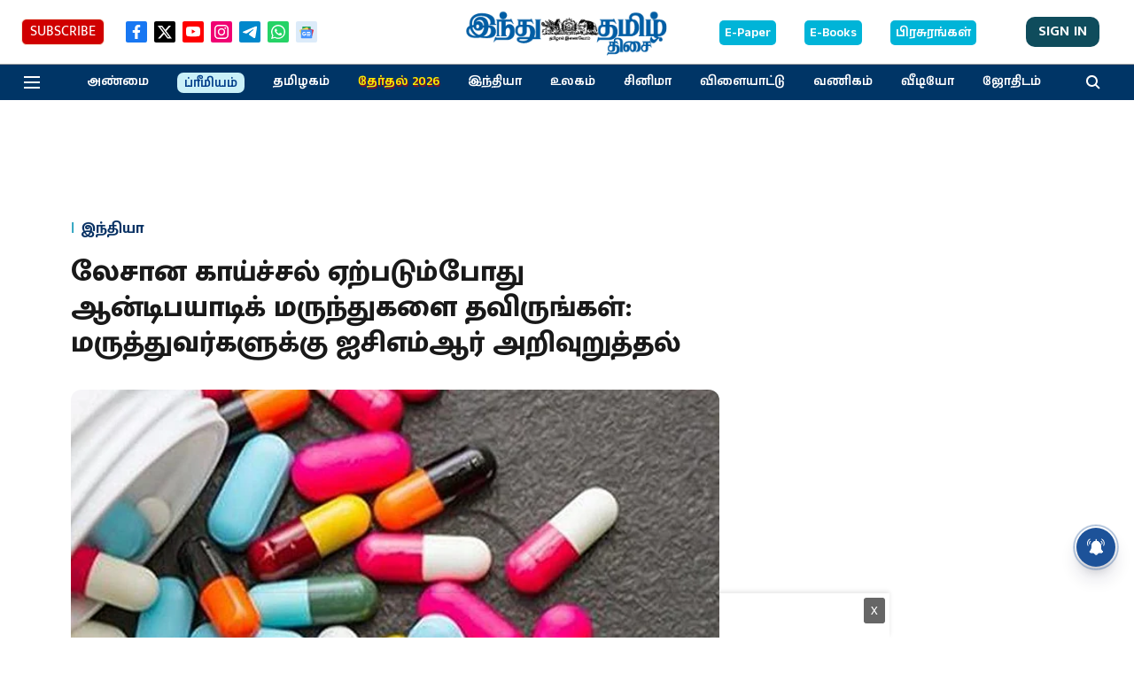

--- FILE ---
content_type: text/html; charset=utf-8
request_url: https://www.google.com/recaptcha/api2/aframe
body_size: 266
content:
<!DOCTYPE HTML><html><head><meta http-equiv="content-type" content="text/html; charset=UTF-8"></head><body><script nonce="Qoc5s4M_pzX9booR8p_TRA">/** Anti-fraud and anti-abuse applications only. See google.com/recaptcha */ try{var clients={'sodar':'https://pagead2.googlesyndication.com/pagead/sodar?'};window.addEventListener("message",function(a){try{if(a.source===window.parent){var b=JSON.parse(a.data);var c=clients[b['id']];if(c){var d=document.createElement('img');d.src=c+b['params']+'&rc='+(localStorage.getItem("rc::a")?sessionStorage.getItem("rc::b"):"");window.document.body.appendChild(d);sessionStorage.setItem("rc::e",parseInt(sessionStorage.getItem("rc::e")||0)+1);localStorage.setItem("rc::h",'1769018250433');}}}catch(b){}});window.parent.postMessage("_grecaptcha_ready", "*");}catch(b){}</script></body></html>

--- FILE ---
content_type: application/javascript; charset=utf-8
request_url: https://fundingchoicesmessages.google.com/f/AGSKWxUxMfGKuFRvFqOWyYkA4l2IJzW-JQEdspjTRo78cbxJwb_-x0xdMgwDZ1aKHmCM4TG_59Zlu6onzYbz4EvwtRBiuC_xL_aedyLpawV7_6Abc0flFt56TF0jKC7LooecGc2rDkKcJHa9mSjaqIr_vDZjw-jMCJq9Qe11igfxC7GwPMrrvLoRUyhIJcKj/__ad_wrapper./leftad./magazine/ads./adsAPI./adsidebar.
body_size: -1289
content:
window['975265b0-79d7-4baa-8270-d986e52088aa'] = true;